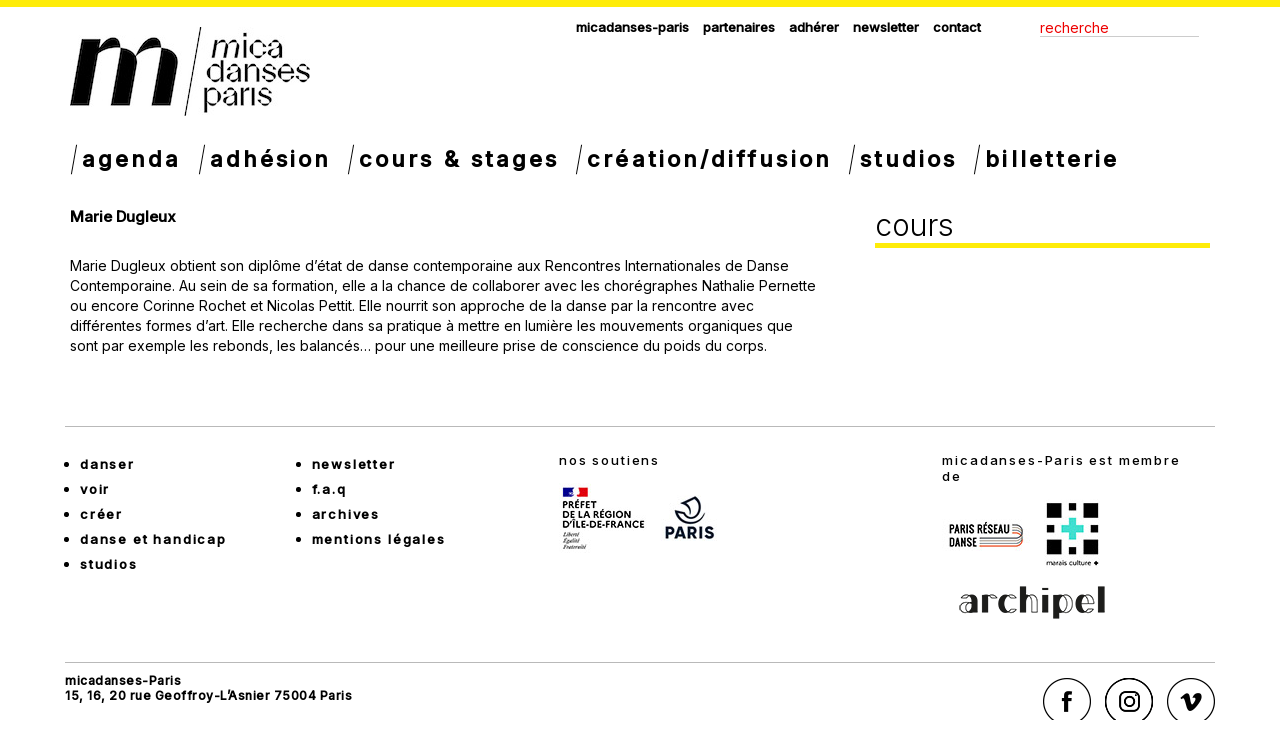

--- FILE ---
content_type: text/html; charset=UTF-8
request_url: https://micadanses.com/artistes/marie-dugleux/
body_size: 8328
content:

<!doctype html>
<html lang="fr-FR" xmlns:fb="https://www.facebook.com/2008/fbml" xmlns:addthis="https://www.addthis.com/help/api-spec" >
  <head>
  <meta charset="utf-8">
  <meta http-equiv="x-ua-compatible" content="ie=edge">
  <meta name="viewport" content="width=device-width, initial-scale=1.0, maximum-scale=1.0, user-scalable=0" />
  <title>Marie Dugleux &#8211; micadanses</title>
<meta name='robots' content='max-image-preview:large' />
	<style>img:is([sizes="auto" i], [sizes^="auto," i]) { contain-intrinsic-size: 3000px 1500px }</style>
	<link rel='dns-prefetch' href='//fonts.googleapis.com' />
<script type="text/javascript">
/* <![CDATA[ */
window._wpemojiSettings = {"baseUrl":"https:\/\/s.w.org\/images\/core\/emoji\/16.0.1\/72x72\/","ext":".png","svgUrl":"https:\/\/s.w.org\/images\/core\/emoji\/16.0.1\/svg\/","svgExt":".svg","source":{"concatemoji":"https:\/\/micadanses.com\/wp-includes\/js\/wp-emoji-release.min.js?ver=6.8.3"}};
/*! This file is auto-generated */
!function(s,n){var o,i,e;function c(e){try{var t={supportTests:e,timestamp:(new Date).valueOf()};sessionStorage.setItem(o,JSON.stringify(t))}catch(e){}}function p(e,t,n){e.clearRect(0,0,e.canvas.width,e.canvas.height),e.fillText(t,0,0);var t=new Uint32Array(e.getImageData(0,0,e.canvas.width,e.canvas.height).data),a=(e.clearRect(0,0,e.canvas.width,e.canvas.height),e.fillText(n,0,0),new Uint32Array(e.getImageData(0,0,e.canvas.width,e.canvas.height).data));return t.every(function(e,t){return e===a[t]})}function u(e,t){e.clearRect(0,0,e.canvas.width,e.canvas.height),e.fillText(t,0,0);for(var n=e.getImageData(16,16,1,1),a=0;a<n.data.length;a++)if(0!==n.data[a])return!1;return!0}function f(e,t,n,a){switch(t){case"flag":return n(e,"\ud83c\udff3\ufe0f\u200d\u26a7\ufe0f","\ud83c\udff3\ufe0f\u200b\u26a7\ufe0f")?!1:!n(e,"\ud83c\udde8\ud83c\uddf6","\ud83c\udde8\u200b\ud83c\uddf6")&&!n(e,"\ud83c\udff4\udb40\udc67\udb40\udc62\udb40\udc65\udb40\udc6e\udb40\udc67\udb40\udc7f","\ud83c\udff4\u200b\udb40\udc67\u200b\udb40\udc62\u200b\udb40\udc65\u200b\udb40\udc6e\u200b\udb40\udc67\u200b\udb40\udc7f");case"emoji":return!a(e,"\ud83e\udedf")}return!1}function g(e,t,n,a){var r="undefined"!=typeof WorkerGlobalScope&&self instanceof WorkerGlobalScope?new OffscreenCanvas(300,150):s.createElement("canvas"),o=r.getContext("2d",{willReadFrequently:!0}),i=(o.textBaseline="top",o.font="600 32px Arial",{});return e.forEach(function(e){i[e]=t(o,e,n,a)}),i}function t(e){var t=s.createElement("script");t.src=e,t.defer=!0,s.head.appendChild(t)}"undefined"!=typeof Promise&&(o="wpEmojiSettingsSupports",i=["flag","emoji"],n.supports={everything:!0,everythingExceptFlag:!0},e=new Promise(function(e){s.addEventListener("DOMContentLoaded",e,{once:!0})}),new Promise(function(t){var n=function(){try{var e=JSON.parse(sessionStorage.getItem(o));if("object"==typeof e&&"number"==typeof e.timestamp&&(new Date).valueOf()<e.timestamp+604800&&"object"==typeof e.supportTests)return e.supportTests}catch(e){}return null}();if(!n){if("undefined"!=typeof Worker&&"undefined"!=typeof OffscreenCanvas&&"undefined"!=typeof URL&&URL.createObjectURL&&"undefined"!=typeof Blob)try{var e="postMessage("+g.toString()+"("+[JSON.stringify(i),f.toString(),p.toString(),u.toString()].join(",")+"));",a=new Blob([e],{type:"text/javascript"}),r=new Worker(URL.createObjectURL(a),{name:"wpTestEmojiSupports"});return void(r.onmessage=function(e){c(n=e.data),r.terminate(),t(n)})}catch(e){}c(n=g(i,f,p,u))}t(n)}).then(function(e){for(var t in e)n.supports[t]=e[t],n.supports.everything=n.supports.everything&&n.supports[t],"flag"!==t&&(n.supports.everythingExceptFlag=n.supports.everythingExceptFlag&&n.supports[t]);n.supports.everythingExceptFlag=n.supports.everythingExceptFlag&&!n.supports.flag,n.DOMReady=!1,n.readyCallback=function(){n.DOMReady=!0}}).then(function(){return e}).then(function(){var e;n.supports.everything||(n.readyCallback(),(e=n.source||{}).concatemoji?t(e.concatemoji):e.wpemoji&&e.twemoji&&(t(e.twemoji),t(e.wpemoji)))}))}((window,document),window._wpemojiSettings);
/* ]]> */
</script>
<style id='wp-emoji-styles-inline-css' type='text/css'>

	img.wp-smiley, img.emoji {
		display: inline !important;
		border: none !important;
		box-shadow: none !important;
		height: 1em !important;
		width: 1em !important;
		margin: 0 0.07em !important;
		vertical-align: -0.1em !important;
		background: none !important;
		padding: 0 !important;
	}
</style>
<link rel='stylesheet' id='wp-block-library-css' href='https://micadanses.com/wp-includes/css/dist/block-library/style.min.css?ver=6.8.3' type='text/css' media='all' />
<style id='classic-theme-styles-inline-css' type='text/css'>
/*! This file is auto-generated */
.wp-block-button__link{color:#fff;background-color:#32373c;border-radius:9999px;box-shadow:none;text-decoration:none;padding:calc(.667em + 2px) calc(1.333em + 2px);font-size:1.125em}.wp-block-file__button{background:#32373c;color:#fff;text-decoration:none}
</style>
<style id='global-styles-inline-css' type='text/css'>
:root{--wp--preset--aspect-ratio--square: 1;--wp--preset--aspect-ratio--4-3: 4/3;--wp--preset--aspect-ratio--3-4: 3/4;--wp--preset--aspect-ratio--3-2: 3/2;--wp--preset--aspect-ratio--2-3: 2/3;--wp--preset--aspect-ratio--16-9: 16/9;--wp--preset--aspect-ratio--9-16: 9/16;--wp--preset--color--black: #000000;--wp--preset--color--cyan-bluish-gray: #abb8c3;--wp--preset--color--white: #ffffff;--wp--preset--color--pale-pink: #f78da7;--wp--preset--color--vivid-red: #cf2e2e;--wp--preset--color--luminous-vivid-orange: #ff6900;--wp--preset--color--luminous-vivid-amber: #fcb900;--wp--preset--color--light-green-cyan: #7bdcb5;--wp--preset--color--vivid-green-cyan: #00d084;--wp--preset--color--pale-cyan-blue: #8ed1fc;--wp--preset--color--vivid-cyan-blue: #0693e3;--wp--preset--color--vivid-purple: #9b51e0;--wp--preset--gradient--vivid-cyan-blue-to-vivid-purple: linear-gradient(135deg,rgba(6,147,227,1) 0%,rgb(155,81,224) 100%);--wp--preset--gradient--light-green-cyan-to-vivid-green-cyan: linear-gradient(135deg,rgb(122,220,180) 0%,rgb(0,208,130) 100%);--wp--preset--gradient--luminous-vivid-amber-to-luminous-vivid-orange: linear-gradient(135deg,rgba(252,185,0,1) 0%,rgba(255,105,0,1) 100%);--wp--preset--gradient--luminous-vivid-orange-to-vivid-red: linear-gradient(135deg,rgba(255,105,0,1) 0%,rgb(207,46,46) 100%);--wp--preset--gradient--very-light-gray-to-cyan-bluish-gray: linear-gradient(135deg,rgb(238,238,238) 0%,rgb(169,184,195) 100%);--wp--preset--gradient--cool-to-warm-spectrum: linear-gradient(135deg,rgb(74,234,220) 0%,rgb(151,120,209) 20%,rgb(207,42,186) 40%,rgb(238,44,130) 60%,rgb(251,105,98) 80%,rgb(254,248,76) 100%);--wp--preset--gradient--blush-light-purple: linear-gradient(135deg,rgb(255,206,236) 0%,rgb(152,150,240) 100%);--wp--preset--gradient--blush-bordeaux: linear-gradient(135deg,rgb(254,205,165) 0%,rgb(254,45,45) 50%,rgb(107,0,62) 100%);--wp--preset--gradient--luminous-dusk: linear-gradient(135deg,rgb(255,203,112) 0%,rgb(199,81,192) 50%,rgb(65,88,208) 100%);--wp--preset--gradient--pale-ocean: linear-gradient(135deg,rgb(255,245,203) 0%,rgb(182,227,212) 50%,rgb(51,167,181) 100%);--wp--preset--gradient--electric-grass: linear-gradient(135deg,rgb(202,248,128) 0%,rgb(113,206,126) 100%);--wp--preset--gradient--midnight: linear-gradient(135deg,rgb(2,3,129) 0%,rgb(40,116,252) 100%);--wp--preset--font-size--small: 13px;--wp--preset--font-size--medium: 20px;--wp--preset--font-size--large: 36px;--wp--preset--font-size--x-large: 42px;--wp--preset--spacing--20: 0.44rem;--wp--preset--spacing--30: 0.67rem;--wp--preset--spacing--40: 1rem;--wp--preset--spacing--50: 1.5rem;--wp--preset--spacing--60: 2.25rem;--wp--preset--spacing--70: 3.38rem;--wp--preset--spacing--80: 5.06rem;--wp--preset--shadow--natural: 6px 6px 9px rgba(0, 0, 0, 0.2);--wp--preset--shadow--deep: 12px 12px 50px rgba(0, 0, 0, 0.4);--wp--preset--shadow--sharp: 6px 6px 0px rgba(0, 0, 0, 0.2);--wp--preset--shadow--outlined: 6px 6px 0px -3px rgba(255, 255, 255, 1), 6px 6px rgba(0, 0, 0, 1);--wp--preset--shadow--crisp: 6px 6px 0px rgba(0, 0, 0, 1);}:where(.is-layout-flex){gap: 0.5em;}:where(.is-layout-grid){gap: 0.5em;}body .is-layout-flex{display: flex;}.is-layout-flex{flex-wrap: wrap;align-items: center;}.is-layout-flex > :is(*, div){margin: 0;}body .is-layout-grid{display: grid;}.is-layout-grid > :is(*, div){margin: 0;}:where(.wp-block-columns.is-layout-flex){gap: 2em;}:where(.wp-block-columns.is-layout-grid){gap: 2em;}:where(.wp-block-post-template.is-layout-flex){gap: 1.25em;}:where(.wp-block-post-template.is-layout-grid){gap: 1.25em;}.has-black-color{color: var(--wp--preset--color--black) !important;}.has-cyan-bluish-gray-color{color: var(--wp--preset--color--cyan-bluish-gray) !important;}.has-white-color{color: var(--wp--preset--color--white) !important;}.has-pale-pink-color{color: var(--wp--preset--color--pale-pink) !important;}.has-vivid-red-color{color: var(--wp--preset--color--vivid-red) !important;}.has-luminous-vivid-orange-color{color: var(--wp--preset--color--luminous-vivid-orange) !important;}.has-luminous-vivid-amber-color{color: var(--wp--preset--color--luminous-vivid-amber) !important;}.has-light-green-cyan-color{color: var(--wp--preset--color--light-green-cyan) !important;}.has-vivid-green-cyan-color{color: var(--wp--preset--color--vivid-green-cyan) !important;}.has-pale-cyan-blue-color{color: var(--wp--preset--color--pale-cyan-blue) !important;}.has-vivid-cyan-blue-color{color: var(--wp--preset--color--vivid-cyan-blue) !important;}.has-vivid-purple-color{color: var(--wp--preset--color--vivid-purple) !important;}.has-black-background-color{background-color: var(--wp--preset--color--black) !important;}.has-cyan-bluish-gray-background-color{background-color: var(--wp--preset--color--cyan-bluish-gray) !important;}.has-white-background-color{background-color: var(--wp--preset--color--white) !important;}.has-pale-pink-background-color{background-color: var(--wp--preset--color--pale-pink) !important;}.has-vivid-red-background-color{background-color: var(--wp--preset--color--vivid-red) !important;}.has-luminous-vivid-orange-background-color{background-color: var(--wp--preset--color--luminous-vivid-orange) !important;}.has-luminous-vivid-amber-background-color{background-color: var(--wp--preset--color--luminous-vivid-amber) !important;}.has-light-green-cyan-background-color{background-color: var(--wp--preset--color--light-green-cyan) !important;}.has-vivid-green-cyan-background-color{background-color: var(--wp--preset--color--vivid-green-cyan) !important;}.has-pale-cyan-blue-background-color{background-color: var(--wp--preset--color--pale-cyan-blue) !important;}.has-vivid-cyan-blue-background-color{background-color: var(--wp--preset--color--vivid-cyan-blue) !important;}.has-vivid-purple-background-color{background-color: var(--wp--preset--color--vivid-purple) !important;}.has-black-border-color{border-color: var(--wp--preset--color--black) !important;}.has-cyan-bluish-gray-border-color{border-color: var(--wp--preset--color--cyan-bluish-gray) !important;}.has-white-border-color{border-color: var(--wp--preset--color--white) !important;}.has-pale-pink-border-color{border-color: var(--wp--preset--color--pale-pink) !important;}.has-vivid-red-border-color{border-color: var(--wp--preset--color--vivid-red) !important;}.has-luminous-vivid-orange-border-color{border-color: var(--wp--preset--color--luminous-vivid-orange) !important;}.has-luminous-vivid-amber-border-color{border-color: var(--wp--preset--color--luminous-vivid-amber) !important;}.has-light-green-cyan-border-color{border-color: var(--wp--preset--color--light-green-cyan) !important;}.has-vivid-green-cyan-border-color{border-color: var(--wp--preset--color--vivid-green-cyan) !important;}.has-pale-cyan-blue-border-color{border-color: var(--wp--preset--color--pale-cyan-blue) !important;}.has-vivid-cyan-blue-border-color{border-color: var(--wp--preset--color--vivid-cyan-blue) !important;}.has-vivid-purple-border-color{border-color: var(--wp--preset--color--vivid-purple) !important;}.has-vivid-cyan-blue-to-vivid-purple-gradient-background{background: var(--wp--preset--gradient--vivid-cyan-blue-to-vivid-purple) !important;}.has-light-green-cyan-to-vivid-green-cyan-gradient-background{background: var(--wp--preset--gradient--light-green-cyan-to-vivid-green-cyan) !important;}.has-luminous-vivid-amber-to-luminous-vivid-orange-gradient-background{background: var(--wp--preset--gradient--luminous-vivid-amber-to-luminous-vivid-orange) !important;}.has-luminous-vivid-orange-to-vivid-red-gradient-background{background: var(--wp--preset--gradient--luminous-vivid-orange-to-vivid-red) !important;}.has-very-light-gray-to-cyan-bluish-gray-gradient-background{background: var(--wp--preset--gradient--very-light-gray-to-cyan-bluish-gray) !important;}.has-cool-to-warm-spectrum-gradient-background{background: var(--wp--preset--gradient--cool-to-warm-spectrum) !important;}.has-blush-light-purple-gradient-background{background: var(--wp--preset--gradient--blush-light-purple) !important;}.has-blush-bordeaux-gradient-background{background: var(--wp--preset--gradient--blush-bordeaux) !important;}.has-luminous-dusk-gradient-background{background: var(--wp--preset--gradient--luminous-dusk) !important;}.has-pale-ocean-gradient-background{background: var(--wp--preset--gradient--pale-ocean) !important;}.has-electric-grass-gradient-background{background: var(--wp--preset--gradient--electric-grass) !important;}.has-midnight-gradient-background{background: var(--wp--preset--gradient--midnight) !important;}.has-small-font-size{font-size: var(--wp--preset--font-size--small) !important;}.has-medium-font-size{font-size: var(--wp--preset--font-size--medium) !important;}.has-large-font-size{font-size: var(--wp--preset--font-size--large) !important;}.has-x-large-font-size{font-size: var(--wp--preset--font-size--x-large) !important;}
:where(.wp-block-post-template.is-layout-flex){gap: 1.25em;}:where(.wp-block-post-template.is-layout-grid){gap: 1.25em;}
:where(.wp-block-columns.is-layout-flex){gap: 2em;}:where(.wp-block-columns.is-layout-grid){gap: 2em;}
:root :where(.wp-block-pullquote){font-size: 1.5em;line-height: 1.6;}
</style>
<link rel='stylesheet' id='gf-child-css' href='https://fonts.googleapis.com/css2?family=Inter%3Awght%40300%3B400%3B500&#038;display=swap&#038;ver=6.8.3' type='text/css' media='all' />
<link rel='stylesheet' id='sage/css-css' href='https://micadanses.com/wp-content/themes/sage/dist/styles/main.css' type='text/css' media='all' />
<link rel='stylesheet' id='sage/css/fixes-css' href='https://micadanses.com/wp-content/themes/sage/dist/styles/fix.css' type='text/css' media='all' />
<link rel='stylesheet' id='micadanses-child-css' href='https://micadanses.com/wp-content/themes/sage-child/style.css?ver=6.8.3' type='text/css' media='all' />
<link rel='stylesheet' id='addthis_all_pages-css' href='https://micadanses.com/wp-content/plugins/addthis/frontend/build/addthis_wordpress_public.min.css?ver=6.8.3' type='text/css' media='all' />
<link rel='stylesheet' id='googlefonts-css' href='https://fonts.googleapis.com/css?family=Roboto+Condensed:400,700|Advent+Pro:400,300,700,500' type='text/css' media='all' />
<link rel='stylesheet' id='custom-woocommerce-css' href='https://micadanses.com/wp-content/themes/sage/dist/styles/woocommerce.css?ver=6.8.3' type='text/css' media='all' />
<script type="text/javascript" src="https://micadanses.com/wp-includes/js/jquery/jquery.min.js?ver=3.7.1" id="jquery-core-js"></script>
<script type="text/javascript" src="https://micadanses.com/wp-includes/js/jquery/jquery-migrate.min.js?ver=3.4.1" id="jquery-migrate-js"></script>
<link rel="https://api.w.org/" href="https://micadanses.com/wp-json/" /><link rel="EditURI" type="application/rsd+xml" title="RSD" href="https://micadanses.com/xmlrpc.php?rsd" />
<meta name="generator" content="WordPress 6.8.3" />
<link rel="canonical" href="https://micadanses.com/artistes/marie-dugleux/" />
<link rel='shortlink' href='https://micadanses.com/?p=54387' />
<link rel="alternate" title="oEmbed (JSON)" type="application/json+oembed" href="https://micadanses.com/wp-json/oembed/1.0/embed?url=https%3A%2F%2Fmicadanses.com%2Fartistes%2Fmarie-dugleux%2F" />
<link rel="alternate" title="oEmbed (XML)" type="text/xml+oembed" href="https://micadanses.com/wp-json/oembed/1.0/embed?url=https%3A%2F%2Fmicadanses.com%2Fartistes%2Fmarie-dugleux%2F&#038;format=xml" />
<style type="text/css">.recentcomments a{display:inline !important;padding:0 !important;margin:0 !important;}</style><link rel="icon" href="https://micadanses.com/wp-content/uploads/2022/07/cropped-fav-32x32.jpg" sizes="32x32" />
<link rel="icon" href="https://micadanses.com/wp-content/uploads/2022/07/cropped-fav-192x192.jpg" sizes="192x192" />
<link rel="apple-touch-icon" href="https://micadanses.com/wp-content/uploads/2022/07/cropped-fav-180x180.jpg" />
<meta name="msapplication-TileImage" content="https://micadanses.com/wp-content/uploads/2022/07/cropped-fav-270x270.jpg" />
		<style type="text/css" id="wp-custom-css">
			@media (max-width: 991.9px){
	.custom-logo-link{
		margin-top:90px;
	}	
}
		</style>
		</head>
  <body data-rsssl=1 class="wp-singular artiste-template-default single single-artiste postid-54387 wp-custom-logo wp-theme-sage wp-child-theme-sage-child marie-dugleux sidebar-primary">
  
  
	<div class="wrap" role="document">

	  	  		<div class="container site-container">
	<div class="row header">
		<div class="col-xs-12">
			<a href="https://micadanses.com/" class="custom-logo-link" rel="home"><img width="240" height="89" src="https://micadanses.com/wp-content/uploads/2022/07/logo_front.jpeg" class="custom-logo" alt="micadanses" decoding="async" /></a>			<div class="sous_menu_header">
				<div class="menu-top-menu-container"><ul id="menu-top-menu" class="menu"><li id="menu-item-46564" class="menu-item menu-item-type-post_type menu-item-object-page menu-item-46564"><a href="https://micadanses.com/micadanses/">Micadanses-paris</a></li>
<li id="menu-item-46563" class="menu-item menu-item-type-post_type menu-item-object-page menu-item-46563"><a href="https://micadanses.com/partenaires/">Partenaires</a></li>
<li id="menu-item-67218" class="menu-item menu-item-type-post_type menu-item-object-page menu-item-67218"><a href="https://micadanses.com/offre-adherents-25-26/">Adhérer</a></li>
<li id="menu-item-51329" class="menu-item menu-item-type-post_type menu-item-object-page menu-item-51329"><a href="https://micadanses.com/newsletter-micadanses/">Newsletter</a></li>
<li id="menu-item-46565" class="menu-item menu-item-type-post_type menu-item-object-page menu-item-46565"><a href="https://micadanses.com/contact/">Contact</a></li>
</ul></div>				<div class="search pull-right"><form role="search" method="get" class="search-form" action="https://micadanses.com/">
	<label>
		<input type="search" class="search-field" placeholder="Recherche" value="" name="s" title="Recherche" />
	</label>
	<input type="submit" class="search-submit" value="" />
</form></div>
			</div>
			<nav class="navbar navbar-default yamm">
				<div class="navbar-header">
					<button type="button" class="navbar-toggle collapsed" data-toggle="collapse" data-target="#navbar" aria-expanded="false" aria-controls="navbar">
						<span class="sr-only">Toggle navigation</span>
						<span class="icon-bar"></span>
						<span class="icon-bar"></span>
						<span class="icon-bar"></span>
					</button>
				</div>
				<div id="navbar" class="collapse navbar-collapse">
					<div>
								<div class="menu-main-container"><ul id="menu-main" class="clearfix nav navbar-nav"><li id="menu-item-48576" class="menu-item menu-item-type-post_type menu-item-object-page menu-item-48576"><a href="https://micadanses.com/agenda/">Agenda</a></li>
<li id="menu-item-64918" class="menu-item menu-item-type-post_type menu-item-object-page menu-item-64918"><a href="https://micadanses.com/offre-adherents-25-26/">adhésion</a></li>
<li id="menu-item-7310" class="menu-item menu-item-type-post_type menu-item-object-page menu-item-7310 dropdown yamm-fw"><a href="https://micadanses.com/pedagogie/" class="dropdown-toggle" data-toggle="dropdown" role="button" aria-haspopup="true" aria-expanded="false">Cours &#038; stages</a><ul class="dropdown-menu">
            <li>
                <div class="yamm-content">
                	<div class="row">
                    	<div class="col-sm-4">
                    		<h3>Danseurs professionnels</h3><div class="menu-danseurs-pro-container"><ul id="menu-danseurs-pro" class="menu"><li id="menu-item-64914" class="menu-item menu-item-type-post_type menu-item-object-cours menu-item-64914"><a href="https://micadanses.com/cours/entrainement-regulier-de-lartiste-choregraphique/">ERac &#8211; Entraînement régulier de l&rsquo;artiste chorégraphique</a></li>
<li id="menu-item-71653" class="menu-item menu-item-type-taxonomy menu-item-object-types_cours menu-item-71653"><a href="https://micadanses.com/types_cours/entrainement-regulier-de-l-artiste-choregraphique/">ERac, saison 25-26</a></li>
<li id="menu-item-11493" class="menu-item menu-item-type-taxonomy menu-item-object-types_cours menu-item-11493"><a href="https://micadanses.com/types_cours/cours-pro/">cours pro</a></li>
<li id="menu-item-11495" class="menu-item menu-item-type-taxonomy menu-item-object-types_cours menu-item-11495"><a href="https://micadanses.com/types_cours/stages-pro/">stages pro</a></li>
<li id="menu-item-67265" class="menu-item menu-item-type-taxonomy menu-item-object-types_cours menu-item-67265"><a href="https://micadanses.com/types_cours/danseurs-professionnels-les-intensives/">les intensives</a></li>
<li id="menu-item-67264" class="menu-item menu-item-type-taxonomy menu-item-object-types_cours menu-item-67264"><a href="https://micadanses.com/types_cours/les-labos/">les labos</a></li>
<li id="menu-item-57103" class="menu-item menu-item-type-post_type menu-item-object-page menu-item-57103"><a href="https://micadanses.com/formations-diplomantes/">formations diplomantes</a></li>
</ul></div></div>
                    	<div class="col-sm-4">
							<h3>Danseurs tous niveaux</h3><div class="menu-danseurs-tous-niveaux-container"><ul id="menu-danseurs-tous-niveaux" class="menu"><li id="menu-item-11496" class="menu-item menu-item-type-taxonomy menu-item-object-types_cours menu-item-11496"><a href="https://micadanses.com/types_cours/danseurs-tous-niveaux-cours/">cours tous niveaux</a></li>
<li id="menu-item-11497" class="menu-item menu-item-type-taxonomy menu-item-object-types_cours menu-item-11497"><a href="https://micadanses.com/types_cours/danseurs-tous-niveaux-stages/">stages tous niveaux</a></li>
<li id="menu-item-66274" class="menu-item menu-item-type-taxonomy menu-item-object-types_cours menu-item-66274"><a href="https://micadanses.com/types_cours/danseurs-tous-niveaux-inclusif/">cours et stages inclusifs</a></li>
</ul></div>
                    	</div>
                    </div>
                </div>
            </li>
        </ul></li>
<li id="menu-item-7309" class="menu-item menu-item-type-post_type menu-item-object-page menu-item-7309 dropdown yamm-fw"><a href="https://micadanses.com/artistique/" class="dropdown-toggle" data-toggle="dropdown" role="button" aria-haspopup="true" aria-expanded="false">Création/Diffusion</a><ul class="dropdown-menu">
                <li>
                    <div class="yamm-content">
                    	<div class="row">
                        	<div class="col-sm-4">
								<h3>Programmation</h3><div class="menu-programmation-container"><ul id="menu-programmation" class="menu"><li id="menu-item-51306" class="menu-item menu-item-type-post_type menu-item-object-page menu-item-51306"><a href="https://micadanses.com/festival-faits-dhiver/">festival Faits d’hiver</a></li>
<li id="menu-item-64781" class="menu-item menu-item-type-post_type menu-item-object-page menu-item-64781"><a href="https://micadanses.com/festival-fait-maison/">Festival Fait Maison</a></li>
<li id="menu-item-11509" class="menu-item menu-item-type-post_type_archive menu-item-object-presentations menu-item-11509"><a href="https://micadanses.com/presentations/">ouvertures studio</a></li>
<li id="menu-item-11510" class="menu-item menu-item-type-post_type_archive menu-item-object-evenements menu-item-11510"><a href="https://micadanses.com/evenements/">événements</a></li>
</ul></div>
                        	</div>
                        	<div class="col-sm-4">
								<h3>Développement de la culture chorégraphique</h3><div class="menu-developpement-de-la-culture-choregraphique-container"><ul id="menu-developpement-de-la-culture-choregraphique" class="menu"><li id="menu-item-11499" class="menu-item menu-item-type-post_type menu-item-object-page menu-item-11499"><a href="https://micadanses.com/artistique/developpement-de-la-culture-choregraphique/edition/">édition</a></li>
</ul></div>
                        	</div>
                        	<div class="col-sm-4">
								<h3>Résidences</h3><div class="menu-creation-residences-container"><ul id="menu-creation-residences" class="menu"><li id="menu-item-44200" class="menu-item menu-item-type-post_type menu-item-object-page menu-item-44200"><a href="https://micadanses.com/residences-postuler/">appels à candidatures</a></li>
<li id="menu-item-44205" class="menu-item menu-item-type-taxonomy menu-item-object-types_residence menu-item-44205"><a href="https://micadanses.com/types_residence/residence-interprete/">résidences d&rsquo;interprètes</a></li>
<li id="menu-item-44206" class="menu-item menu-item-type-taxonomy menu-item-object-types_residence menu-item-44206"><a href="https://micadanses.com/types_residence/accompagnements-specifiques/">accompagnements spécifiques</a></li>
<li id="menu-item-49637" class="menu-item menu-item-type-taxonomy menu-item-object-types_residence menu-item-49637"><a href="https://micadanses.com/types_residence/coups-de-pouce/">coups de pouce</a></li>
<li id="menu-item-56488" class="menu-item menu-item-type-post_type menu-item-object-residence menu-item-56488"><a href="https://micadanses.com/residences/temps-suspendus/">résidence photo/danse</a></li>
</ul></div>
                        	</div>
                        </div>
                    </div>
                </li>
            </ul></li>
<li id="menu-item-7308" class="menu-item menu-item-type-post_type menu-item-object-page menu-item-7308"><a href="https://micadanses.com/nos-studios/">Studios</a></li>
<li id="menu-item-52420" class="menu-item menu-item-type-post_type menu-item-object-post menu-item-52420"><a href="https://micadanses.com/billetterie-micadanses/">Billetterie</a></li>
</ul></div>					</div>
				</div><!--/.nav-collapse -->
			</nav>
		</div>
	</div><div class="">
	<div class="row">
		<div class="col-md-8 has_colonne">
			<h4 class="date">Marie Dugleux</h4>
			<div class="at-above-post addthis_tool" data-url="https://micadanses.com/artistes/marie-dugleux/"></div><p>Marie Dugleux obtient son diplôme d’état de danse contemporaine aux Rencontres Internationales de Danse Contemporaine. Au sein de sa formation, elle a la chance de collaborer avec les chorégraphes Nathalie Pernette ou encore Corinne Rochet et Nicolas Pettit. Elle nourrit son approche de la danse par la rencontre avec différentes formes d’art. Elle recherche dans sa pratique à mettre en lumière les mouvements organiques que sont par exemple les rebonds, les balancés… pour une meilleure prise de conscience du poids du corps.</p>
<p>&nbsp;</p>
<!-- AddThis Advanced Settings above via filter on the_content --><!-- AddThis Advanced Settings below via filter on the_content --><!-- AddThis Advanced Settings generic via filter on the_content --><!-- AddThis Share Buttons above via filter on the_content --><!-- AddThis Share Buttons below via filter on the_content --><div class="at-below-post addthis_tool" data-url="https://micadanses.com/artistes/marie-dugleux/"></div><!-- AddThis Share Buttons generic via filter on the_content -->			</div>
			<div class="col-md-4 col_droite col_residences">
						<h3>cours</h3>
												</div>
	</div>
</div>    <footer class="row">
    <div class="col-sm-12 inside">
        <div class="row">
            <div class="col-sm-12 col-md-5">
                <div class="menu-footer-container"><ul id="menu-footer" class=""><li id="menu-item-8023" class="menu-item menu-item-type-post_type menu-item-object-page menu-item-8023"><a href="https://micadanses.com/pedagogie/">danser</a></li>
<li id="menu-item-8022" class="menu-item menu-item-type-post_type menu-item-object-page menu-item-8022"><a href="https://micadanses.com/artistique/">voir</a></li>
<li id="menu-item-8020" class="menu-item menu-item-type-post_type menu-item-object-page menu-item-8020"><a href="https://micadanses.com/residences-postuler/">créer</a></li>
<li id="menu-item-51346" class="menu-item menu-item-type-post_type menu-item-object-page menu-item-51346"><a href="https://micadanses.com/danse-et-handicap/">Danse et handicap</a></li>
<li id="menu-item-8021" class="menu-item menu-item-type-post_type menu-item-object-page menu-item-8021"><a href="https://micadanses.com/nos-studios/">Studios</a></li>
<li id="menu-item-44171" class="menu-item menu-item-type-post_type menu-item-object-page menu-item-44171"><a href="https://micadanses.com/sabonner-a-la-newsletter/">Newsletter</a></li>
<li id="menu-item-66147" class="menu-item menu-item-type-post_type menu-item-object-page menu-item-66147"><a href="https://micadanses.com/faq-foire-aux-questions/">F.A.Q</a></li>
<li id="menu-item-47132" class="menu-item menu-item-type-post_type menu-item-object-page menu-item-47132"><a href="https://micadanses.com/archives/">Archives</a></li>
<li id="menu-item-46723" class="menu-item menu-item-type-post_type menu-item-object-page menu-item-46723"><a href="https://micadanses.com/mentions-legales/">Mentions Légales</a></li>
</ul></div>            </div>
            <div class="col-sm-12 col-md-4">
                                    <h4>nos soutiens</h4>
                    <div class="logos text-left">
                                                    <a href="http://www.culturecommunication.gouv.fr/" target="_blank">
                                <img src="https://micadanses.com/wp-content/uploads/2020/10/logo_ministere.jpg" alt="Ministère de la culture">
                            </a>
                                                    <a href="http://www.paris.fr/" target="_blank">
                                <img src="https://micadanses.com/wp-content/uploads/2020/10/logo_paris.jpg" alt="Mairie de Paris">
                            </a>
                                            </div>
                            </div>
            <div class="col-sm-12 col-md-3">
                                    <h4>micadanses-Paris est membre de </h4>
                    <div class="logos text-left">
                                                    <a href="http://www.parisreseaudanse.com/" target="_blank">
                                <img src="https://micadanses.com/wp-content/uploads/2020/10/logo_prd.jpg" alt="Paris Réseau Danse">
                            </a>
                                                    <a href="https://maraiscultureplus.wordpress.com/" target="_blank">
                                <img src="https://micadanses.com/wp-content/uploads/2020/10/logo_mcplus.jpg" alt="Marais Culture +">
                            </a>
                                                    <a href="https://www.dansepartout.org/archipel/" target="_blank">
                                <img src="https://micadanses.com/wp-content/uploads/2022/06/Archipel-logo-sans-signature-site.png" alt="Archipel">
                            </a>
                                            </div>
                            </div>
        </div>
    </div>
    <div class="row">
            <div class="col-sm-12 col-md-4">
                <p><strong>micadanses-Paris</strong><br>15, 16, 20 rue Geoffroy-L’Asnier 75004 Paris</p>
                </div>
                <div class="col-sm-12 col-md-4 col-md-offset-4">
                                    <div class="social text-right">
                                                    <a href="https://www.facebook.com/micadanses-113216322070846/" target="_blank">
                                <img src="https://micadanses.com/wp-content/uploads/2020/10/logo-facebook.png" alt="Facebook">
                            </a>
                                                    <a href="https://www.instagram.com/micadanses/" target="_blank">
                                <img src="https://micadanses.com/wp-content/uploads/2021/02/insta.png" alt="Instagram">
                            </a>
                                                    <a href="https://vimeo.com/user217673091" target="_blank">
                                <img src="https://micadanses.com/wp-content/uploads/2020/10/logo-vimeo.png" alt="Vimeo">
                            </a>
                                            </div>
                            </div>
        </div>
</footer>
	
</div><!-- site-container -->
    
    </div><!-- /.wrap -->

    <script type="speculationrules">
{"prefetch":[{"source":"document","where":{"and":[{"href_matches":"\/*"},{"not":{"href_matches":["\/wp-*.php","\/wp-admin\/*","\/wp-content\/uploads\/*","\/wp-content\/*","\/wp-content\/plugins\/*","\/wp-content\/themes\/sage-child\/*","\/wp-content\/themes\/sage\/*","\/*\\?(.+)"]}},{"not":{"selector_matches":"a[rel~=\"nofollow\"]"}},{"not":{"selector_matches":".no-prefetch, .no-prefetch a"}}]},"eagerness":"conservative"}]}
</script>
<script data-cfasync="false" type="text/javascript">if (window.addthis_product === undefined) { window.addthis_product = "wpp"; } if (window.wp_product_version === undefined) { window.wp_product_version = "wpp-6.2.6"; } if (window.addthis_share === undefined) { window.addthis_share = {}; } if (window.addthis_config === undefined) { window.addthis_config = {"data_track_clickback":false,"ignore_server_config":true,"ui_atversion":"300"}; } if (window.addthis_layers === undefined) { window.addthis_layers = {}; } if (window.addthis_layers_tools === undefined) { window.addthis_layers_tools = []; } else {  } if (window.addthis_plugin_info === undefined) { window.addthis_plugin_info = {"info_status":"enabled","cms_name":"WordPress","plugin_name":"Share Buttons by AddThis","plugin_version":"6.2.6","plugin_mode":"WordPress","anonymous_profile_id":"wp-f2c5a0168b229d5eae165e4a0b101f17","page_info":{"template":"posts","post_type":"artiste"},"sharing_enabled_on_post_via_metabox":false}; } 
                    (function() {
                      var first_load_interval_id = setInterval(function () {
                        if (typeof window.addthis !== 'undefined') {
                          window.clearInterval(first_load_interval_id);
                          if (typeof window.addthis_layers !== 'undefined' && Object.getOwnPropertyNames(window.addthis_layers).length > 0) {
                            window.addthis.layers(window.addthis_layers);
                          }
                          if (Array.isArray(window.addthis_layers_tools)) {
                            for (i = 0; i < window.addthis_layers_tools.length; i++) {
                              window.addthis.layers(window.addthis_layers_tools[i]);
                            }
                          }
                        }
                     },1000)
                    }());
                </script> <script data-cfasync="false" type="text/javascript" src="https://s7.addthis.com/js/300/addthis_widget.js#pubid=wp-f2c5a0168b229d5eae165e4a0b101f17" async="async"></script><script type="text/javascript" src="https://micadanses.com/wp-content/themes/sage/dist/scripts/jquery.fitvids.js" id="sage/fitvid-js"></script>
<script type="text/javascript" src="https://micadanses.com/wp-content/themes/sage/dist/scripts/slick.min.js" id="sage/slick-js"></script>
<script type="text/javascript" src="https://micadanses.com/wp-content/themes/sage/dist/scripts/flickity.pkgd.min.js" id="sage/flickity-js"></script>
<script type="text/javascript" src="https://micadanses.com/wp-content/themes/sage/dist/scripts/url.min.js" id="sage/url-js"></script>
<script type="text/javascript" id="sage/js-js-extra">
/* <![CDATA[ */
var ajaxurl = "https:\/\/micadanses.com\/wp-admin\/admin-ajax.php";
/* ]]> */
</script>
<script type="text/javascript" src="https://micadanses.com/wp-content/themes/sage/dist/scripts/main.js" id="sage/js-js"></script>
<script type="text/javascript" src="https://micadanses.com/wp-content/themes/sage/dist/scripts/fix.js" id="mica/js-js"></script>
  </body>
</html>


--- FILE ---
content_type: text/css
request_url: https://micadanses.com/wp-content/themes/sage/dist/styles/fix.css
body_size: 390
content:
.sous_menu_header .menu-top-menu-container {
    display: inline-block;
}
.sous_menu_header  .menu {
    list-style-type: none;
}
.sous_menu_header li {
    display: inline-block;
}
.sous_menu_header .social {
    display: inline-block;
}
.sous_menu_header .social a:hover {
    text-decoration: none;
}
.search-form {
    position: relative;
    right: auto;
    bottom: auto;
    margin: 0 15px;
}
.logo {
    width: 50%;
    position: static;
    transform: translateX(50%);
    margin-top: 50px;
}
#menu-main, #menu-main-anglais {
    margin: 0;
}
#menu-main li a, #menu-main-anglais li a {
    font-size: 22px;
}
.list-horizontale {
    margin: 0;
    padding: 0;
    list-style-type: none;
}
.list-horizontale li {
    display: inline-block;
}
h3 .list-horizontale li {
    font-size: 30px;
}
@media (min-width: 992px) {
    .search-form {
        position: absolute;
        bottom: 15px;
        right: 30px;
        margin: 0;
    }
    .logo {
        width: auto;
    }
}
@media (min-width: 992px) and (max-width: 1007.99px) {
    .logo {
        width: 50%;
    }
    .search-form {
        top: 83px;
    }
}
@media (min-width: 992px) and (max-width: 1199.98px) { 
    .search-form {
        top: 60px;
        bottom: auto;
    }
    #menu-main li a, #menu-main-anglais li a {
        font-size: 28px;
    }
}
@media (min-width: 1008px) {
    .logo {
        position: absolute;
        transform: none;
        margin: 0;
    }
    #menu-main, #menu-main-anglais {
        margin: 60px 0 0 105px;
    }
    
}
@media (min-width: 1200px) {
    .search-form {
        top: 60px;
        bottom: auto;
    }
    #menu-main li a, #menu-main-anglais li a {
        font-size: 30px;
    }
}

--- FILE ---
content_type: application/javascript
request_url: https://micadanses.com/wp-content/themes/sage/dist/scripts/fix.js
body_size: 56
content:
(function($) {

    $(document).ready(function(){
        $('.toggler').on('click', function(e){
            e.preventDefault();
              $('.all-dates').toggleClass('hide');
          });
    })
    })(jQuery);